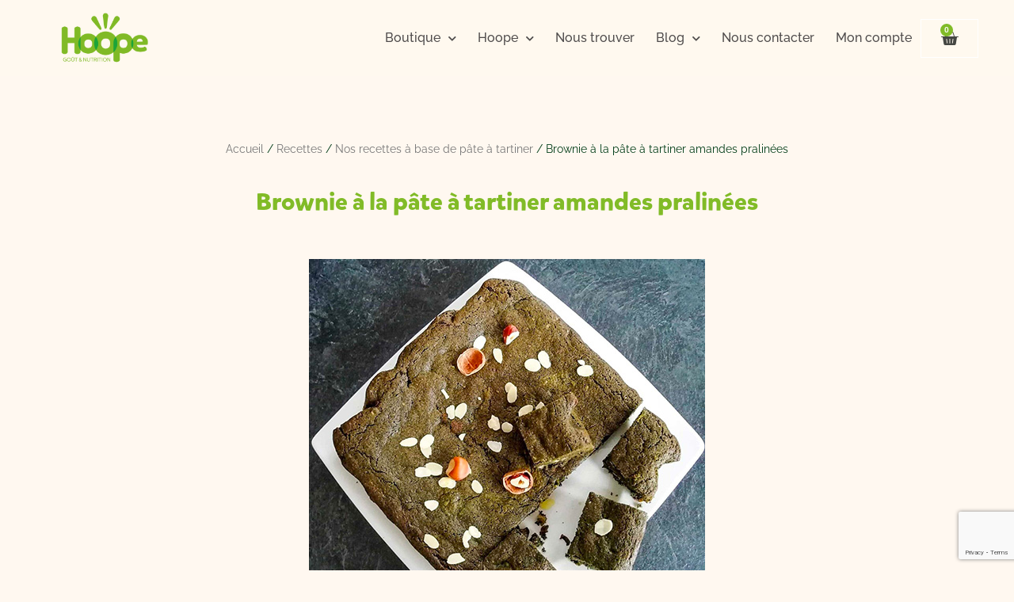

--- FILE ---
content_type: text/html; charset=utf-8
request_url: https://www.google.com/recaptcha/api2/anchor?ar=1&k=6Le3-DklAAAAACWvxAss5swGic7SDFndXCvxKvQH&co=aHR0cHM6Ly9ob29wZS5mcjo0NDM.&hl=en&v=N67nZn4AqZkNcbeMu4prBgzg&size=invisible&anchor-ms=20000&execute-ms=30000&cb=13hcy5gzdr2d
body_size: 48592
content:
<!DOCTYPE HTML><html dir="ltr" lang="en"><head><meta http-equiv="Content-Type" content="text/html; charset=UTF-8">
<meta http-equiv="X-UA-Compatible" content="IE=edge">
<title>reCAPTCHA</title>
<style type="text/css">
/* cyrillic-ext */
@font-face {
  font-family: 'Roboto';
  font-style: normal;
  font-weight: 400;
  font-stretch: 100%;
  src: url(//fonts.gstatic.com/s/roboto/v48/KFO7CnqEu92Fr1ME7kSn66aGLdTylUAMa3GUBHMdazTgWw.woff2) format('woff2');
  unicode-range: U+0460-052F, U+1C80-1C8A, U+20B4, U+2DE0-2DFF, U+A640-A69F, U+FE2E-FE2F;
}
/* cyrillic */
@font-face {
  font-family: 'Roboto';
  font-style: normal;
  font-weight: 400;
  font-stretch: 100%;
  src: url(//fonts.gstatic.com/s/roboto/v48/KFO7CnqEu92Fr1ME7kSn66aGLdTylUAMa3iUBHMdazTgWw.woff2) format('woff2');
  unicode-range: U+0301, U+0400-045F, U+0490-0491, U+04B0-04B1, U+2116;
}
/* greek-ext */
@font-face {
  font-family: 'Roboto';
  font-style: normal;
  font-weight: 400;
  font-stretch: 100%;
  src: url(//fonts.gstatic.com/s/roboto/v48/KFO7CnqEu92Fr1ME7kSn66aGLdTylUAMa3CUBHMdazTgWw.woff2) format('woff2');
  unicode-range: U+1F00-1FFF;
}
/* greek */
@font-face {
  font-family: 'Roboto';
  font-style: normal;
  font-weight: 400;
  font-stretch: 100%;
  src: url(//fonts.gstatic.com/s/roboto/v48/KFO7CnqEu92Fr1ME7kSn66aGLdTylUAMa3-UBHMdazTgWw.woff2) format('woff2');
  unicode-range: U+0370-0377, U+037A-037F, U+0384-038A, U+038C, U+038E-03A1, U+03A3-03FF;
}
/* math */
@font-face {
  font-family: 'Roboto';
  font-style: normal;
  font-weight: 400;
  font-stretch: 100%;
  src: url(//fonts.gstatic.com/s/roboto/v48/KFO7CnqEu92Fr1ME7kSn66aGLdTylUAMawCUBHMdazTgWw.woff2) format('woff2');
  unicode-range: U+0302-0303, U+0305, U+0307-0308, U+0310, U+0312, U+0315, U+031A, U+0326-0327, U+032C, U+032F-0330, U+0332-0333, U+0338, U+033A, U+0346, U+034D, U+0391-03A1, U+03A3-03A9, U+03B1-03C9, U+03D1, U+03D5-03D6, U+03F0-03F1, U+03F4-03F5, U+2016-2017, U+2034-2038, U+203C, U+2040, U+2043, U+2047, U+2050, U+2057, U+205F, U+2070-2071, U+2074-208E, U+2090-209C, U+20D0-20DC, U+20E1, U+20E5-20EF, U+2100-2112, U+2114-2115, U+2117-2121, U+2123-214F, U+2190, U+2192, U+2194-21AE, U+21B0-21E5, U+21F1-21F2, U+21F4-2211, U+2213-2214, U+2216-22FF, U+2308-230B, U+2310, U+2319, U+231C-2321, U+2336-237A, U+237C, U+2395, U+239B-23B7, U+23D0, U+23DC-23E1, U+2474-2475, U+25AF, U+25B3, U+25B7, U+25BD, U+25C1, U+25CA, U+25CC, U+25FB, U+266D-266F, U+27C0-27FF, U+2900-2AFF, U+2B0E-2B11, U+2B30-2B4C, U+2BFE, U+3030, U+FF5B, U+FF5D, U+1D400-1D7FF, U+1EE00-1EEFF;
}
/* symbols */
@font-face {
  font-family: 'Roboto';
  font-style: normal;
  font-weight: 400;
  font-stretch: 100%;
  src: url(//fonts.gstatic.com/s/roboto/v48/KFO7CnqEu92Fr1ME7kSn66aGLdTylUAMaxKUBHMdazTgWw.woff2) format('woff2');
  unicode-range: U+0001-000C, U+000E-001F, U+007F-009F, U+20DD-20E0, U+20E2-20E4, U+2150-218F, U+2190, U+2192, U+2194-2199, U+21AF, U+21E6-21F0, U+21F3, U+2218-2219, U+2299, U+22C4-22C6, U+2300-243F, U+2440-244A, U+2460-24FF, U+25A0-27BF, U+2800-28FF, U+2921-2922, U+2981, U+29BF, U+29EB, U+2B00-2BFF, U+4DC0-4DFF, U+FFF9-FFFB, U+10140-1018E, U+10190-1019C, U+101A0, U+101D0-101FD, U+102E0-102FB, U+10E60-10E7E, U+1D2C0-1D2D3, U+1D2E0-1D37F, U+1F000-1F0FF, U+1F100-1F1AD, U+1F1E6-1F1FF, U+1F30D-1F30F, U+1F315, U+1F31C, U+1F31E, U+1F320-1F32C, U+1F336, U+1F378, U+1F37D, U+1F382, U+1F393-1F39F, U+1F3A7-1F3A8, U+1F3AC-1F3AF, U+1F3C2, U+1F3C4-1F3C6, U+1F3CA-1F3CE, U+1F3D4-1F3E0, U+1F3ED, U+1F3F1-1F3F3, U+1F3F5-1F3F7, U+1F408, U+1F415, U+1F41F, U+1F426, U+1F43F, U+1F441-1F442, U+1F444, U+1F446-1F449, U+1F44C-1F44E, U+1F453, U+1F46A, U+1F47D, U+1F4A3, U+1F4B0, U+1F4B3, U+1F4B9, U+1F4BB, U+1F4BF, U+1F4C8-1F4CB, U+1F4D6, U+1F4DA, U+1F4DF, U+1F4E3-1F4E6, U+1F4EA-1F4ED, U+1F4F7, U+1F4F9-1F4FB, U+1F4FD-1F4FE, U+1F503, U+1F507-1F50B, U+1F50D, U+1F512-1F513, U+1F53E-1F54A, U+1F54F-1F5FA, U+1F610, U+1F650-1F67F, U+1F687, U+1F68D, U+1F691, U+1F694, U+1F698, U+1F6AD, U+1F6B2, U+1F6B9-1F6BA, U+1F6BC, U+1F6C6-1F6CF, U+1F6D3-1F6D7, U+1F6E0-1F6EA, U+1F6F0-1F6F3, U+1F6F7-1F6FC, U+1F700-1F7FF, U+1F800-1F80B, U+1F810-1F847, U+1F850-1F859, U+1F860-1F887, U+1F890-1F8AD, U+1F8B0-1F8BB, U+1F8C0-1F8C1, U+1F900-1F90B, U+1F93B, U+1F946, U+1F984, U+1F996, U+1F9E9, U+1FA00-1FA6F, U+1FA70-1FA7C, U+1FA80-1FA89, U+1FA8F-1FAC6, U+1FACE-1FADC, U+1FADF-1FAE9, U+1FAF0-1FAF8, U+1FB00-1FBFF;
}
/* vietnamese */
@font-face {
  font-family: 'Roboto';
  font-style: normal;
  font-weight: 400;
  font-stretch: 100%;
  src: url(//fonts.gstatic.com/s/roboto/v48/KFO7CnqEu92Fr1ME7kSn66aGLdTylUAMa3OUBHMdazTgWw.woff2) format('woff2');
  unicode-range: U+0102-0103, U+0110-0111, U+0128-0129, U+0168-0169, U+01A0-01A1, U+01AF-01B0, U+0300-0301, U+0303-0304, U+0308-0309, U+0323, U+0329, U+1EA0-1EF9, U+20AB;
}
/* latin-ext */
@font-face {
  font-family: 'Roboto';
  font-style: normal;
  font-weight: 400;
  font-stretch: 100%;
  src: url(//fonts.gstatic.com/s/roboto/v48/KFO7CnqEu92Fr1ME7kSn66aGLdTylUAMa3KUBHMdazTgWw.woff2) format('woff2');
  unicode-range: U+0100-02BA, U+02BD-02C5, U+02C7-02CC, U+02CE-02D7, U+02DD-02FF, U+0304, U+0308, U+0329, U+1D00-1DBF, U+1E00-1E9F, U+1EF2-1EFF, U+2020, U+20A0-20AB, U+20AD-20C0, U+2113, U+2C60-2C7F, U+A720-A7FF;
}
/* latin */
@font-face {
  font-family: 'Roboto';
  font-style: normal;
  font-weight: 400;
  font-stretch: 100%;
  src: url(//fonts.gstatic.com/s/roboto/v48/KFO7CnqEu92Fr1ME7kSn66aGLdTylUAMa3yUBHMdazQ.woff2) format('woff2');
  unicode-range: U+0000-00FF, U+0131, U+0152-0153, U+02BB-02BC, U+02C6, U+02DA, U+02DC, U+0304, U+0308, U+0329, U+2000-206F, U+20AC, U+2122, U+2191, U+2193, U+2212, U+2215, U+FEFF, U+FFFD;
}
/* cyrillic-ext */
@font-face {
  font-family: 'Roboto';
  font-style: normal;
  font-weight: 500;
  font-stretch: 100%;
  src: url(//fonts.gstatic.com/s/roboto/v48/KFO7CnqEu92Fr1ME7kSn66aGLdTylUAMa3GUBHMdazTgWw.woff2) format('woff2');
  unicode-range: U+0460-052F, U+1C80-1C8A, U+20B4, U+2DE0-2DFF, U+A640-A69F, U+FE2E-FE2F;
}
/* cyrillic */
@font-face {
  font-family: 'Roboto';
  font-style: normal;
  font-weight: 500;
  font-stretch: 100%;
  src: url(//fonts.gstatic.com/s/roboto/v48/KFO7CnqEu92Fr1ME7kSn66aGLdTylUAMa3iUBHMdazTgWw.woff2) format('woff2');
  unicode-range: U+0301, U+0400-045F, U+0490-0491, U+04B0-04B1, U+2116;
}
/* greek-ext */
@font-face {
  font-family: 'Roboto';
  font-style: normal;
  font-weight: 500;
  font-stretch: 100%;
  src: url(//fonts.gstatic.com/s/roboto/v48/KFO7CnqEu92Fr1ME7kSn66aGLdTylUAMa3CUBHMdazTgWw.woff2) format('woff2');
  unicode-range: U+1F00-1FFF;
}
/* greek */
@font-face {
  font-family: 'Roboto';
  font-style: normal;
  font-weight: 500;
  font-stretch: 100%;
  src: url(//fonts.gstatic.com/s/roboto/v48/KFO7CnqEu92Fr1ME7kSn66aGLdTylUAMa3-UBHMdazTgWw.woff2) format('woff2');
  unicode-range: U+0370-0377, U+037A-037F, U+0384-038A, U+038C, U+038E-03A1, U+03A3-03FF;
}
/* math */
@font-face {
  font-family: 'Roboto';
  font-style: normal;
  font-weight: 500;
  font-stretch: 100%;
  src: url(//fonts.gstatic.com/s/roboto/v48/KFO7CnqEu92Fr1ME7kSn66aGLdTylUAMawCUBHMdazTgWw.woff2) format('woff2');
  unicode-range: U+0302-0303, U+0305, U+0307-0308, U+0310, U+0312, U+0315, U+031A, U+0326-0327, U+032C, U+032F-0330, U+0332-0333, U+0338, U+033A, U+0346, U+034D, U+0391-03A1, U+03A3-03A9, U+03B1-03C9, U+03D1, U+03D5-03D6, U+03F0-03F1, U+03F4-03F5, U+2016-2017, U+2034-2038, U+203C, U+2040, U+2043, U+2047, U+2050, U+2057, U+205F, U+2070-2071, U+2074-208E, U+2090-209C, U+20D0-20DC, U+20E1, U+20E5-20EF, U+2100-2112, U+2114-2115, U+2117-2121, U+2123-214F, U+2190, U+2192, U+2194-21AE, U+21B0-21E5, U+21F1-21F2, U+21F4-2211, U+2213-2214, U+2216-22FF, U+2308-230B, U+2310, U+2319, U+231C-2321, U+2336-237A, U+237C, U+2395, U+239B-23B7, U+23D0, U+23DC-23E1, U+2474-2475, U+25AF, U+25B3, U+25B7, U+25BD, U+25C1, U+25CA, U+25CC, U+25FB, U+266D-266F, U+27C0-27FF, U+2900-2AFF, U+2B0E-2B11, U+2B30-2B4C, U+2BFE, U+3030, U+FF5B, U+FF5D, U+1D400-1D7FF, U+1EE00-1EEFF;
}
/* symbols */
@font-face {
  font-family: 'Roboto';
  font-style: normal;
  font-weight: 500;
  font-stretch: 100%;
  src: url(//fonts.gstatic.com/s/roboto/v48/KFO7CnqEu92Fr1ME7kSn66aGLdTylUAMaxKUBHMdazTgWw.woff2) format('woff2');
  unicode-range: U+0001-000C, U+000E-001F, U+007F-009F, U+20DD-20E0, U+20E2-20E4, U+2150-218F, U+2190, U+2192, U+2194-2199, U+21AF, U+21E6-21F0, U+21F3, U+2218-2219, U+2299, U+22C4-22C6, U+2300-243F, U+2440-244A, U+2460-24FF, U+25A0-27BF, U+2800-28FF, U+2921-2922, U+2981, U+29BF, U+29EB, U+2B00-2BFF, U+4DC0-4DFF, U+FFF9-FFFB, U+10140-1018E, U+10190-1019C, U+101A0, U+101D0-101FD, U+102E0-102FB, U+10E60-10E7E, U+1D2C0-1D2D3, U+1D2E0-1D37F, U+1F000-1F0FF, U+1F100-1F1AD, U+1F1E6-1F1FF, U+1F30D-1F30F, U+1F315, U+1F31C, U+1F31E, U+1F320-1F32C, U+1F336, U+1F378, U+1F37D, U+1F382, U+1F393-1F39F, U+1F3A7-1F3A8, U+1F3AC-1F3AF, U+1F3C2, U+1F3C4-1F3C6, U+1F3CA-1F3CE, U+1F3D4-1F3E0, U+1F3ED, U+1F3F1-1F3F3, U+1F3F5-1F3F7, U+1F408, U+1F415, U+1F41F, U+1F426, U+1F43F, U+1F441-1F442, U+1F444, U+1F446-1F449, U+1F44C-1F44E, U+1F453, U+1F46A, U+1F47D, U+1F4A3, U+1F4B0, U+1F4B3, U+1F4B9, U+1F4BB, U+1F4BF, U+1F4C8-1F4CB, U+1F4D6, U+1F4DA, U+1F4DF, U+1F4E3-1F4E6, U+1F4EA-1F4ED, U+1F4F7, U+1F4F9-1F4FB, U+1F4FD-1F4FE, U+1F503, U+1F507-1F50B, U+1F50D, U+1F512-1F513, U+1F53E-1F54A, U+1F54F-1F5FA, U+1F610, U+1F650-1F67F, U+1F687, U+1F68D, U+1F691, U+1F694, U+1F698, U+1F6AD, U+1F6B2, U+1F6B9-1F6BA, U+1F6BC, U+1F6C6-1F6CF, U+1F6D3-1F6D7, U+1F6E0-1F6EA, U+1F6F0-1F6F3, U+1F6F7-1F6FC, U+1F700-1F7FF, U+1F800-1F80B, U+1F810-1F847, U+1F850-1F859, U+1F860-1F887, U+1F890-1F8AD, U+1F8B0-1F8BB, U+1F8C0-1F8C1, U+1F900-1F90B, U+1F93B, U+1F946, U+1F984, U+1F996, U+1F9E9, U+1FA00-1FA6F, U+1FA70-1FA7C, U+1FA80-1FA89, U+1FA8F-1FAC6, U+1FACE-1FADC, U+1FADF-1FAE9, U+1FAF0-1FAF8, U+1FB00-1FBFF;
}
/* vietnamese */
@font-face {
  font-family: 'Roboto';
  font-style: normal;
  font-weight: 500;
  font-stretch: 100%;
  src: url(//fonts.gstatic.com/s/roboto/v48/KFO7CnqEu92Fr1ME7kSn66aGLdTylUAMa3OUBHMdazTgWw.woff2) format('woff2');
  unicode-range: U+0102-0103, U+0110-0111, U+0128-0129, U+0168-0169, U+01A0-01A1, U+01AF-01B0, U+0300-0301, U+0303-0304, U+0308-0309, U+0323, U+0329, U+1EA0-1EF9, U+20AB;
}
/* latin-ext */
@font-face {
  font-family: 'Roboto';
  font-style: normal;
  font-weight: 500;
  font-stretch: 100%;
  src: url(//fonts.gstatic.com/s/roboto/v48/KFO7CnqEu92Fr1ME7kSn66aGLdTylUAMa3KUBHMdazTgWw.woff2) format('woff2');
  unicode-range: U+0100-02BA, U+02BD-02C5, U+02C7-02CC, U+02CE-02D7, U+02DD-02FF, U+0304, U+0308, U+0329, U+1D00-1DBF, U+1E00-1E9F, U+1EF2-1EFF, U+2020, U+20A0-20AB, U+20AD-20C0, U+2113, U+2C60-2C7F, U+A720-A7FF;
}
/* latin */
@font-face {
  font-family: 'Roboto';
  font-style: normal;
  font-weight: 500;
  font-stretch: 100%;
  src: url(//fonts.gstatic.com/s/roboto/v48/KFO7CnqEu92Fr1ME7kSn66aGLdTylUAMa3yUBHMdazQ.woff2) format('woff2');
  unicode-range: U+0000-00FF, U+0131, U+0152-0153, U+02BB-02BC, U+02C6, U+02DA, U+02DC, U+0304, U+0308, U+0329, U+2000-206F, U+20AC, U+2122, U+2191, U+2193, U+2212, U+2215, U+FEFF, U+FFFD;
}
/* cyrillic-ext */
@font-face {
  font-family: 'Roboto';
  font-style: normal;
  font-weight: 900;
  font-stretch: 100%;
  src: url(//fonts.gstatic.com/s/roboto/v48/KFO7CnqEu92Fr1ME7kSn66aGLdTylUAMa3GUBHMdazTgWw.woff2) format('woff2');
  unicode-range: U+0460-052F, U+1C80-1C8A, U+20B4, U+2DE0-2DFF, U+A640-A69F, U+FE2E-FE2F;
}
/* cyrillic */
@font-face {
  font-family: 'Roboto';
  font-style: normal;
  font-weight: 900;
  font-stretch: 100%;
  src: url(//fonts.gstatic.com/s/roboto/v48/KFO7CnqEu92Fr1ME7kSn66aGLdTylUAMa3iUBHMdazTgWw.woff2) format('woff2');
  unicode-range: U+0301, U+0400-045F, U+0490-0491, U+04B0-04B1, U+2116;
}
/* greek-ext */
@font-face {
  font-family: 'Roboto';
  font-style: normal;
  font-weight: 900;
  font-stretch: 100%;
  src: url(//fonts.gstatic.com/s/roboto/v48/KFO7CnqEu92Fr1ME7kSn66aGLdTylUAMa3CUBHMdazTgWw.woff2) format('woff2');
  unicode-range: U+1F00-1FFF;
}
/* greek */
@font-face {
  font-family: 'Roboto';
  font-style: normal;
  font-weight: 900;
  font-stretch: 100%;
  src: url(//fonts.gstatic.com/s/roboto/v48/KFO7CnqEu92Fr1ME7kSn66aGLdTylUAMa3-UBHMdazTgWw.woff2) format('woff2');
  unicode-range: U+0370-0377, U+037A-037F, U+0384-038A, U+038C, U+038E-03A1, U+03A3-03FF;
}
/* math */
@font-face {
  font-family: 'Roboto';
  font-style: normal;
  font-weight: 900;
  font-stretch: 100%;
  src: url(//fonts.gstatic.com/s/roboto/v48/KFO7CnqEu92Fr1ME7kSn66aGLdTylUAMawCUBHMdazTgWw.woff2) format('woff2');
  unicode-range: U+0302-0303, U+0305, U+0307-0308, U+0310, U+0312, U+0315, U+031A, U+0326-0327, U+032C, U+032F-0330, U+0332-0333, U+0338, U+033A, U+0346, U+034D, U+0391-03A1, U+03A3-03A9, U+03B1-03C9, U+03D1, U+03D5-03D6, U+03F0-03F1, U+03F4-03F5, U+2016-2017, U+2034-2038, U+203C, U+2040, U+2043, U+2047, U+2050, U+2057, U+205F, U+2070-2071, U+2074-208E, U+2090-209C, U+20D0-20DC, U+20E1, U+20E5-20EF, U+2100-2112, U+2114-2115, U+2117-2121, U+2123-214F, U+2190, U+2192, U+2194-21AE, U+21B0-21E5, U+21F1-21F2, U+21F4-2211, U+2213-2214, U+2216-22FF, U+2308-230B, U+2310, U+2319, U+231C-2321, U+2336-237A, U+237C, U+2395, U+239B-23B7, U+23D0, U+23DC-23E1, U+2474-2475, U+25AF, U+25B3, U+25B7, U+25BD, U+25C1, U+25CA, U+25CC, U+25FB, U+266D-266F, U+27C0-27FF, U+2900-2AFF, U+2B0E-2B11, U+2B30-2B4C, U+2BFE, U+3030, U+FF5B, U+FF5D, U+1D400-1D7FF, U+1EE00-1EEFF;
}
/* symbols */
@font-face {
  font-family: 'Roboto';
  font-style: normal;
  font-weight: 900;
  font-stretch: 100%;
  src: url(//fonts.gstatic.com/s/roboto/v48/KFO7CnqEu92Fr1ME7kSn66aGLdTylUAMaxKUBHMdazTgWw.woff2) format('woff2');
  unicode-range: U+0001-000C, U+000E-001F, U+007F-009F, U+20DD-20E0, U+20E2-20E4, U+2150-218F, U+2190, U+2192, U+2194-2199, U+21AF, U+21E6-21F0, U+21F3, U+2218-2219, U+2299, U+22C4-22C6, U+2300-243F, U+2440-244A, U+2460-24FF, U+25A0-27BF, U+2800-28FF, U+2921-2922, U+2981, U+29BF, U+29EB, U+2B00-2BFF, U+4DC0-4DFF, U+FFF9-FFFB, U+10140-1018E, U+10190-1019C, U+101A0, U+101D0-101FD, U+102E0-102FB, U+10E60-10E7E, U+1D2C0-1D2D3, U+1D2E0-1D37F, U+1F000-1F0FF, U+1F100-1F1AD, U+1F1E6-1F1FF, U+1F30D-1F30F, U+1F315, U+1F31C, U+1F31E, U+1F320-1F32C, U+1F336, U+1F378, U+1F37D, U+1F382, U+1F393-1F39F, U+1F3A7-1F3A8, U+1F3AC-1F3AF, U+1F3C2, U+1F3C4-1F3C6, U+1F3CA-1F3CE, U+1F3D4-1F3E0, U+1F3ED, U+1F3F1-1F3F3, U+1F3F5-1F3F7, U+1F408, U+1F415, U+1F41F, U+1F426, U+1F43F, U+1F441-1F442, U+1F444, U+1F446-1F449, U+1F44C-1F44E, U+1F453, U+1F46A, U+1F47D, U+1F4A3, U+1F4B0, U+1F4B3, U+1F4B9, U+1F4BB, U+1F4BF, U+1F4C8-1F4CB, U+1F4D6, U+1F4DA, U+1F4DF, U+1F4E3-1F4E6, U+1F4EA-1F4ED, U+1F4F7, U+1F4F9-1F4FB, U+1F4FD-1F4FE, U+1F503, U+1F507-1F50B, U+1F50D, U+1F512-1F513, U+1F53E-1F54A, U+1F54F-1F5FA, U+1F610, U+1F650-1F67F, U+1F687, U+1F68D, U+1F691, U+1F694, U+1F698, U+1F6AD, U+1F6B2, U+1F6B9-1F6BA, U+1F6BC, U+1F6C6-1F6CF, U+1F6D3-1F6D7, U+1F6E0-1F6EA, U+1F6F0-1F6F3, U+1F6F7-1F6FC, U+1F700-1F7FF, U+1F800-1F80B, U+1F810-1F847, U+1F850-1F859, U+1F860-1F887, U+1F890-1F8AD, U+1F8B0-1F8BB, U+1F8C0-1F8C1, U+1F900-1F90B, U+1F93B, U+1F946, U+1F984, U+1F996, U+1F9E9, U+1FA00-1FA6F, U+1FA70-1FA7C, U+1FA80-1FA89, U+1FA8F-1FAC6, U+1FACE-1FADC, U+1FADF-1FAE9, U+1FAF0-1FAF8, U+1FB00-1FBFF;
}
/* vietnamese */
@font-face {
  font-family: 'Roboto';
  font-style: normal;
  font-weight: 900;
  font-stretch: 100%;
  src: url(//fonts.gstatic.com/s/roboto/v48/KFO7CnqEu92Fr1ME7kSn66aGLdTylUAMa3OUBHMdazTgWw.woff2) format('woff2');
  unicode-range: U+0102-0103, U+0110-0111, U+0128-0129, U+0168-0169, U+01A0-01A1, U+01AF-01B0, U+0300-0301, U+0303-0304, U+0308-0309, U+0323, U+0329, U+1EA0-1EF9, U+20AB;
}
/* latin-ext */
@font-face {
  font-family: 'Roboto';
  font-style: normal;
  font-weight: 900;
  font-stretch: 100%;
  src: url(//fonts.gstatic.com/s/roboto/v48/KFO7CnqEu92Fr1ME7kSn66aGLdTylUAMa3KUBHMdazTgWw.woff2) format('woff2');
  unicode-range: U+0100-02BA, U+02BD-02C5, U+02C7-02CC, U+02CE-02D7, U+02DD-02FF, U+0304, U+0308, U+0329, U+1D00-1DBF, U+1E00-1E9F, U+1EF2-1EFF, U+2020, U+20A0-20AB, U+20AD-20C0, U+2113, U+2C60-2C7F, U+A720-A7FF;
}
/* latin */
@font-face {
  font-family: 'Roboto';
  font-style: normal;
  font-weight: 900;
  font-stretch: 100%;
  src: url(//fonts.gstatic.com/s/roboto/v48/KFO7CnqEu92Fr1ME7kSn66aGLdTylUAMa3yUBHMdazQ.woff2) format('woff2');
  unicode-range: U+0000-00FF, U+0131, U+0152-0153, U+02BB-02BC, U+02C6, U+02DA, U+02DC, U+0304, U+0308, U+0329, U+2000-206F, U+20AC, U+2122, U+2191, U+2193, U+2212, U+2215, U+FEFF, U+FFFD;
}

</style>
<link rel="stylesheet" type="text/css" href="https://www.gstatic.com/recaptcha/releases/N67nZn4AqZkNcbeMu4prBgzg/styles__ltr.css">
<script nonce="s_PSj3aHxDW6ojdBI3oESg" type="text/javascript">window['__recaptcha_api'] = 'https://www.google.com/recaptcha/api2/';</script>
<script type="text/javascript" src="https://www.gstatic.com/recaptcha/releases/N67nZn4AqZkNcbeMu4prBgzg/recaptcha__en.js" nonce="s_PSj3aHxDW6ojdBI3oESg">
      
    </script></head>
<body><div id="rc-anchor-alert" class="rc-anchor-alert"></div>
<input type="hidden" id="recaptcha-token" value="[base64]">
<script type="text/javascript" nonce="s_PSj3aHxDW6ojdBI3oESg">
      recaptcha.anchor.Main.init("[\x22ainput\x22,[\x22bgdata\x22,\x22\x22,\[base64]/[base64]/[base64]/bmV3IHJbeF0oY1swXSk6RT09Mj9uZXcgclt4XShjWzBdLGNbMV0pOkU9PTM/bmV3IHJbeF0oY1swXSxjWzFdLGNbMl0pOkU9PTQ/[base64]/[base64]/[base64]/[base64]/[base64]/[base64]/[base64]/[base64]\x22,\[base64]\\u003d\x22,\x22HyrCmWlqeMK0fMOsLijCvMOEw7dTD1jDilomSMKjw7HDisKlNcO4N8OpCcKuw6XChE/DoBzDm8KuaMKpwqxCwoPDkSxmbUDDnj/CoF5cbkttwrrDvkLCrMOXLyfCkMKDWsKFXMKpRXvChcKrwpDDqcKmNBbClGzDun8Kw43CnsKNw4LClMKzwohsTT7CvcKiwrhDDcOSw6/Dsx3DvsOowpbDn1Z+csO8wpEzPMKMwpDCvkt3CF/Dh3Igw7fDocKtw4wPfCLCigFdw7nCo30iDF7DtkVDU8Oiwod1EcOWUyptw5vCjMKSw6PDjcOWw4PDvXzDmsOlwqjCnGzDgcOhw6PCo8K7w7FWKSnDmMKAw4/[base64]/DunvCnMKewq7ClhQUwq5tCcKSPcKkCMKWJMOtQzvDv8O9wpY0CwDDswlvw5nCkCRww41baFx0w64jw6R8w67CkMKkSMK0WDojw6o1GsKewp7ClsOrQXjCukEQw6Yzw7LDhcOfEH/Dn8O8fmXDvsK2wrLCjcOzw6DCvcK8aMOUJmrDkcKNAcKMwp4mSDjDrcOwwpsaeMKpwonDozIXSsODUMKgwrHCl8KvDy/ClMK0AsKqw5XDuhTCkCjDi8OOHT4YwrvDuMOrZj0bw4lRwrEpN8OuwrJGC8KlwoPDoznClxAzEsKEw7/CoxpJw7/Crhtfw5NFw5MIw7YtEEzDjxXCvUTDhcOHQ8O3D8Kyw7nCr8KxwrEUwpnDscK2KcOtw5hRw71SUTsuGAQ0wpLCqcKcDAzDhcKYWcKVCcKcC3rCucOxwpLDilQsex7DnsKKUcOawo04TBDDgVpvwpPDqSjColzDmMOKQcOzXELDlRjCqQ3DhcO+w4jCscOHwqTDgDk5wq/DrsKFLsO0w59JU8KKWMKrw60XEMKNwqluU8Kcw73Cog0UKibCv8O2YAhTw7NZw6bCl8KhM8KpwpJHw6LCnsOeF3cgCcKHC8OYwr/CqVLCqsKgw7TCssOAKsOGwozDq8K3CifCqMKqFcODwrEDFx0kCMOPw5xaHcOuwoPCmy7Dl8KeTxrDinzDmsKSEcKyw4HDssKyw4U7w5sbw6Miw7YRwpXDtm1Ww7/Dj8OxcWtew4Yvwo1Bw7cpw4MwBcK6wrbCgiEHM8KnG8O4w7DDpcKUPyDCjXfCmcOvMMK5VGDCp8OvwrTDvMO2UnjDhmo8wpY3w6HCvF1+wrw8XzHChMOdJMOJwpjCvwwbwpAVEwzCoBDCliYpHsKjCDDDnAXDun/DjcO+fcKDSWrDvMOmIhQuWsKHSX7CqMOXasK6RsOuwodtRCbCk8KgLsOCNcORw7TDicKwwrPDnFbCs2A2B8OrTU3Dm8KqwpNVwq3Cj8K1wo/CgSI5w5w2wq7CoG/DhCVXF3gdK8O7w4jDu8OWK8KpQMOSZMOedhJcAjRrH8KFwr5ddBDDncKWwo7CgFcOw4XClXNpBMKsXRzDksKDw5fDgMOlSB5VJ8K4RU3CnzUZw6nCs8KoLcO2w7zDoTXCigrDkTLDs13CjcOQw5bDk8Kbw6kwwo7Dh3/DucOkPT4ow6cewrPDl8OCwpjCqsOxwqFdwp/DlcKPCU/Ch3nCtVQkJ8OFasOsLXxUGCDDrnUhw5EIwqrDkmYuwrUMw4Y5NULDhsKZwrPDr8O4U8OOOsO8S3LDnXrCs0/ChcKhD3HDhMKHDCJDwq3Ci1zCo8KdwoPDrhnCpBkOwrJ1S8OcKn8FwqZyFSjCpMKDw6R/w7gyfDPDmUdiwrQIwpLDsE/[base64]/Ct8KEcUDCgU1JNsOYwp7Chy3CpsKnw4JyBxXCssOkw5nDqF4ewqXDkQHCgsK7w5TCvmLCh1LDnMKLwox1BcOfQ8KvwqRpGg3CoW91SMKpw65wwrzDqyTCjx3DrsOSwp/CinPCqcKgw6LDp8KkZUNgBcKrwpXCs8OHam7DtGbCkcKvdULCs8KHcMOswpHDvl3DuMOQw5bCkSdSw6Ytw5fCoMOowpfCq0NoUh/[base64]/ChmkBWmHDgMO9BMKXw6NKcE3DmiE6WMOhw7DCisK4w5nCgcKxwpjCg8OFAxPCusKgU8KywoTCmDB5I8Omw4rCpcKdwq3CnW/CqcOjTzBMUMKbHcKee31fbsK/[base64]/[base64]/DxdCwqFZCyE+w4PDpD9Mw6R/w7gLB8Kec2Zkwq9MNsOKw68SDMK3woLDkcKGwpAIw7zClsORSMKww4zDocOAH8OtU8K2w7AVwoDDoRFbCFTDkBILEDfDlMKcwpnDp8OZwobCuMOpwp/Col1Ow7LDn8KHw5fDmxNmHcOQWBwoUWbDmTLDoRrCnMO3SsKmfhcDU8Kcw7laCsKEacK0w60WX8K6w4HDs8K/woF9G1IGIWsCwq3CkRc6DMKuRH/DscOnbFDDsQ/ClMKww7siw5zDqsOlwrFecMKFw78Pwr3CkWHCpMO1wrIUX8OpSDDDpcKSZi1IwqlLYHHDpsKGw67DjsOww7YeeMKIPCU3w4Euwq8uw7LCknkZEcOBw5XDt8K6wr7DhsKlwqnCsVwZwqbCisKCw5FkJsOmwpBdw6/CsWPCncK8w5HCiGkgwqxYwqvCuFPCvsKcw749JcKmwr3Dp8OQTCDChxNjwpbCpVdxXsOswr9BTmfDsMK/[base64]/BMKKf8OnUwF1IsOdwr1ew6hUIGTCiXc1wr/[base64]/wqp/[base64]/DqWVTdzNMw49SHsK3w4N3woVKwrzDnsKkNsOGATnCn3rDgWHCm8O5eFshw5HCt8OTelrDlmEywozCrsKqw6DDoHs6wpgcXWjCn8O6w4R/woNEwpdnwo3CgirDq8OjeD/Dri8lMgvDo8Ouw5zCrcKBcnV7w4HDrcO0wrVzw48TwpJkOz/[base64]/CoU1lw6piw73DsnjCg0nDmWzCrHRYXcOsI8KlIMOlWn3DrcOwwrdbw57CicOcwojCt8Orwq3ChcKvwpzDvMO1w6IPYw1XWGLDvcKyHGYrw58cw4QEwqXCsynCu8O9GnXCgAzCo2/[base64]/[base64]/CqsKNAMKgw7oyDMKewppzRiPDnjHDp8OSVsOcQMOrwp/DszMsWsOQccO9wqBTw5pZw4FTw4UmAMOEY0TCsHRNw65HFFZsKmDDl8KswrI1NsOYw4LDi8O3w4ZxBDV9GsOOw6Juw7NwDSBZbW7ChcKmMVTDt8K1w7FYLTLDkcKmwo/[base64]/VsKLXMK+BSVkwoRhw49Hw4IZw7VFwpI3wrbDicORC8O4ZsKFwopNQcO+UcKRwq8iwq7Cp8KLwoXDjWDDqsO+ayoFLcKywrfDqcKCLsOCwoLDjEImw7pTwrBmwqnColnDjMOIdMOWa8K/acObWMOuPcODw5TCklnDkcKVw6fCmkfCs0fCv2/CiwvDpsOGwpJyEcO4bcK2CMK6w6FLw4towp02w6Zow70BwoEXGX1YB8Kcwr5Mw5bClwUgBHQCw6rDuxwgw6oZw5w7wpPCrsOhw7zCvzJnw6ExOMKdF8KlRMOocMKyan7CjhVnVwBLwoTCksOhZcOUAhrDkMKmYcOcw7RSwr/CiirCisOrwobDqTbDu8Krw6fDi0XDsnXChMO0w6XDmMK6Y8OlScK1wqNoZ8KUwqlUwrPCqcO4csKSwrXDiG0sw7/[base64]/[base64]/[base64]/[base64]/DgsOvQibCnQ/CiX5/XcOhw7tJwqvDvMKrwop/wr0Mw6YISG4nEzgsCAbDrcOlM8KIBXACVsKnwpNgQcObwr9OUcKCOiQRwqtLLsOGwpLCl8KvTAt/[base64]/[base64]/[base64]/CrxsdD0URFcOtw43CgsOxwoVpEV8tw68ffhTDiV83TlU3w6F5w48uLMKpYMKKIX/[base64]/[base64]/[base64]/Cl0TCjsK7w6tgwpskw755KkzCk8O+Kyohw4nDuMKYwrd1wo/DusONwopBKFl7woUQw7LDtMKkaMOnw7JUK8KTwrlSP8OAwphBazPDh17CtQjDhcKJd8O8wqPDoSJowpQnw6kpw4xxw69swodWw6Aqw6/CshrCk2XCvxLCuAdBw5FzGsKSwpRNOyBYHzIaw6hjwrE/[base64]/DsCLCrsOlOmdFwrldw6vDp8O7wrfDs0XCuMKiwrbDl8O/exrCsCzDpcKwGcKfaMOqdsKGZ8KRw4bCqcOCwoIecBrCgmHCjMKeVcOTw7rDo8OZPVl+AsK5w78fUDUEwoZAIRPChsOGGsKiwoMYW8Kbw6Unw7nDmcKUwqXDp8O4wrjCqMOORB/[base64]/wqdVwocbw7EYw6dJwrLDs8O/ZcK8RsOCS0p/wqTDucKbw5zChMOrwqVyw5zChMOIcCB5FsKdesOOP2YrwrTDtMOPN8O3ITo5w6vChV3DoHByOsOzcHNsw4PCsMK/[base64]/DnMOgw6bDvsKHLXjDjMOeL0jDhcKQwofCgsK6aUzCscOwU8KZwo5wwrzCucOnEkbCmFolVMKFwqzDvRvCvV8EYyfDssKPTXvChifCg8OLBXQkBkjCpgfDjMKtVS7Dm2/DtsOuesOTw7M+w5bDp8KPw5JAw4bCtgl6wpnCvVbCgEbDpMOKw60vXg7Cn8K5w7XCgB/DrMKOB8Ozw4gUZsOoNnbCsMKswqjDsWXCgkZ3w4F6P20aRmA+wok4wovCsH14NsKVw7BeWsKSw67CsMO1wpbDryxqwrw2w49Uw7VKaB3DhG8+OMKqwrTDoDDDhxdNAVLCrcOVP8Osw6HDgV3CgHkRw4I+wofCvjPDsh/Cv8KGD8OiwrYUPWLCscOgCsKZQMKjc8O4SMOfP8K/w5/Cq2Eyw6cXeA8Hwr5QwpA2aEE4LsKNMsKsw7DDvMK0IHrCijZTegHClUvCuG3DvcKcasKnCl7DgS0eacKTwq/CmsKsw6ATCX44wr1BSSzCgTA0wqhiw6tYwojCnmbDm8OBw5nCiADDuW4ZwpHDqsKUa8OmIGfDocKgw4M6wrPClHEPUMKFJ8KYwrknw50AwpEKB8KCajgowqPDv8Kxw5PCm07CtsKSwrk/w7AWLW1VwoI+d3BufsOCwqzDvDPCksOOLsOPwpFnwqjDlz9+wpXDi8OTwpQdE8KLW8K1wrQww6vDn8KyWsKScw9dw5YtwqbCisOjMcOZwpjCosKdwrLChEwkE8KYw6AySCd1wo/ClhfDnhLCqsKlUhvCkQzCqMKMNB9reSQhf8Ktw5Z6w79UEgrDo0pDw4nChAJkwqzCnzfDtcKQcV1qwqwsXk5gw5xCYsKrYMK5w6A1BMOWNXnDrHZ6byzDq8OHUsKXUm5MVl3DsMKMMwLClyHCqmvDqDt+w7zCu8KyScOQw5HCgsO3w4/ChxcTwp3ChgDDhgLCuVhzw7Yrw5/[base64]/Cn8O9wrjDjMKRw4cew5NHw6Jxw6M5w6HDinTCnMKPbMKWQG9tX8KpwoZ9Y8OQNgh2RMOPcSnCoD4swoF/YMKiIGTCkCXCjsOiGcO9w4vCsn/[base64]/Z8ORwojDnMKowrrCumbDusOWFcK5w5LDvsKoPMK/EMKsw7V8OEEhw6bCsXHCpMOHQ2fCl3bChm4/w6rCuzBDCsOUwonCoUXChRZpw68OwqrChE/[base64]/UcO6ZcO4NyFTfMOLehHDvEnDvGR1I1MGc8OmwqHCiQ1Swrs/GGR3w74mWhzCqgPClcKTYQB4MsOWPsOlwp8gwoLDvcKpXEBdw5nCjnB9wponfcO0KzdhZ1J7d8KFw63DoMOUw4DCv8Ofw49RwrpdURvDvMKGdEvCjm13wr9iUMKAwrjCjsKcw4/Dj8Orw5YRwpsYw7HCnMK0NsKEwr7Dl0ogYGnCmcOOw6ZZw7sBw4k5wp/CtxsSbBZpEUdrZsO3DcObc8KHw5jCqcKBSMKBw51gwockw6oyKS3CjD4mZxvCohrCk8Knw5jClC5ResKgwrrCk8ONGsK0wrbDu3I9wqLCjkkAw55FLsKgT27Ds31UaMOpO8KLJsKVw7UWwqMrLcK/w4vCkcO4cHTDvsKlw4bCpMKww4Fjwo0RCmMFw7zCu2ADDcOmQ8OKWsKuw74rWGXCnEBEQmFZwqvDlsKrw75BE8K0KC4bOSo6PMOoTgZoIcOLVsOyEkQyR8Kpw77Dv8OxworCs8KFdBrDgMKJwp7ClR4/w7dVwqzCmhXDrFjDl8O0w63ChH4EQFZWw4hNJC/DiE/[base64]/CmMOYwrXDg8KERcKEw7gaw6vCscK6wqRtwobDgArDkxPDoEI4wrLCpkjCgSBwfMKvQsODw7J4w7/DuMOsYMKSCGdzVMO9w47DsMO5w4zDncKfw4/DlMOkE8ObUnvCqBPDg8Ozwp3DpMOZw6rDmsKYFMO5w40wWz1hN23DmcO4N8O9w6xyw74Pw4jDnMKSw6JNwo/Dr8KgfMOgw7Zuw6wzNcO/DR7CoVTCun9Pw7HCv8K5CzzCiF8PEGfCmsKMdMOewpRaw57Dm8OyPnVLLcOeZUxtScK9Un3DpiRRw6rChVJGwqfCvBTCtw87wrswwqrDpMOwwqzClBR/[base64]/w4rDty4cX2DDscOBwp9nwohgIsKYMEbCksKuwqjCqjNVGVHDucONw7Y3OE/[base64]/Dm8KJwpPDqcK/[base64]/DiCUGD8OHVcKQPz7DlyPDgHLDjMKCbCjCth1nwqVOw7DDvMKwE1hFwqUww7PCpW7Dn2XDsS7Dv8O5fxHCtXMeZEYzw6o/w7nCj8OPUB5+w642dnAGVE83MSPDvcKowpvDtl7DpWlENFVpwqHDqnfDnxnCnsKfJQPDssKlQQjCocKWGCgEAxh2H1MmNBXDtBV5w6xKwqM4SsOHUMKewpDCrg1NLMORcmTCqcK/wrzCmMOpwqzChcO2w5TCq13DmMKPDcK3wpthw4TCh1HDtl7DgHQaw79lRMO7QzDDn8Oyw64QXcO8R3TCvwtFw7LDq8OHVsKlwqlGP8OOwrB3f8OGw4gcBcKYM8O/ax9VwovCpgLDiMOXIsKDwrTCosO0wqpAw6/ClnbCq8OAw4vCqFjDl8KOwotNw57Drj5Iw6JzX3jCoMKAwrvCq3ALf8ODHcKwPBknEULCnsKzw5rCrcKKwrVtwq/Dk8OuZBsYw7/CkmjCqcOdwrw+L8O9wpLDnsOcdlnDg8KoFlfDnj5/[base64]/CgmbCpnbDq8OgZEwBwpt5w68rw5/Dlhl/w4/CksKewoUbAcObwpHDoj07wrplFVjDil9cw75QPkB2QQbCvARrIBlDw7dqwrYUw6/CocKgw5XDuFnCnTEqw5HDsEFUe0HCksOsKUUdwqwmHzzCsMOgw5XDkUfDqMOdwqdaw4LCt8OtGsKIw48Sw6HDj8OSasKVB8Kgw4XCkxfDlMKVUMKnw4pWw4MwfsOWw7MHwqYPw4rChRXDkkLCqhokRsO/[base64]/ClsK4SHPDqsOGwq0iMCHCknxMwobDhw7DlsKheMKkRMOncsKZHAfDtGkaPcOwQMOCwrLCnWp0NcODwrs3KQLCuMOAwofDnMO0SEBswoTCiXDDuRg7w5cGw5NhwpHCsBVkw4xbw7FFw5DDmMOXwplbTVFyJkBxHn7CqjvCuMOWw7c4w5FDCsKbwpxtWmNQwoAMwo/DhsKswpR5PU3Dr8KoPMOGbMK/w7vCqsOcM37DgXkBO8KdRsOnwoLCt3koDAclGcKbfMKjHMK2w59pwrHCmMKFBArCpcKjw5hlwpMTw6/[base64]/Cu8KDw7ICDloyw6NrasKTY8KiwrDCr0jDo0rCtjnDqsKvw6fCm8KzJcO2B8OPwr1dwpAYCiRCXsOFVcO7wqUPX3ZPL3ALIMKsE1VVXUjDt8Odwplkwr4sDD/DjsOvVsO9IsKJw4rDqsKpEgZ0w4jCiApKwr1eCsKKfsOwwpvDol/CjsO3M8KGwp5GayvCocOcw6hNw6Q2w4TCvMO/Y8K5dCt7TsKFw5TCp8Obwo4/d8Obw4vCn8KnWnJsR8KUw4U1wpAjY8Olw7cOw60FRcOWw6kDwpIlI8Oiwrl1w7/DqinDlFzCusO0w7QRw6vCjAPDrkstV8Ovw7czwpjCqsOlwoXCpjzCkcOSw5F3SAbDg8KZw7vCgA/[base64]/CpMOJw74ILgU+A8Ozw6PDrFRHw53ClMOCYgnDgMK9OcKxwrMswo/CvjkLZyV1B0PCuR98CMOow5ACwrd8w5s0wofCs8OLw7ZLWEg0LsKjw49Hc8KvV8O6IznDkkQAw7bCu1fDg8K0SWfDhsOmwpvDtFk/[base64]/CtMOFXTggVw/Cq1/CvCzDpMOgQMO7wrfDrMKCEihbBSzCnxwOPzZlEcKRw5QwwpEPS2wHCcOMwoIjSsO9wpZudsOkw4IXw7DCjCDCphtQDMO9woPCvsK/w63DnsOiw7jDtMK3w53Cj8KRw6lJw4tIM8OOcMK0w4Vnw7jCvi1MKgs5csO5KR5Of8KRHRPDriRFfUlowq3CscO7w7LCksKWcMO0XsKjYmJsw612w7TCoWsha8KYUQLDjl7Dk8OxIXLCqMOXNsKVJlxMGMKzfsKMFkTChTdZwpduwooZRMK/w6vCg8K9w5/[base64]/Cj8Ojw4ElwpvDm8OGw5/ChWxSdEzDixIOwqzDn8O/Hy3DqsObS8KzL8OZwpjDhFVHwpXChmoCE0LDj8OEKWZeNBN1wrFzw6UtBMKofMKVdQUiRhHDlMK2JRwlwo5Sw4k1LMKSWEEIwr/DlQ52wrzCpXpSwpHCqsKtZFBaVWJBFilAw5/Ds8OGwpsbwrTCk2fCnMKSNsKqdXHCisKuJ8KYwqLCrUDCjcO2dsOrSkPCtGPDmcOUNnfCgx3DlsK/[base64]/DmEY+Z37CoF/DiCDCosKBdVtvXMKWJcKLAHEoCQArw7ZdPQ/ChjdAB2AdGMORXgDCt8OrwrfDuwcRJsOSTwHCgxTDmcK/Ok1uwp9yPGTCtWdvw7vDuT7DtsKjUA3Cq8Oaw6ccHMO+P8O7eCjCsGA9wqLDhETCkMKZw7PCk8Ktfh08woZDw49oCcKQC8KhwpDDpmUew5jDtRwWw5bDhX7Du1Evw4kUfcOKRcKtwqkILg3DngEXM8KQNUTChMKPw6JswolOw5h7wpjCiMK9w53Cnx/DtVZCHsO8HH8IS0zDvyR7w7zCnEzCj8OwBAUFw6g6O211w7PCq8O2AmTCnRYvesOJCMK4CMKISsOQwpd6wpXCjjhXHDXDn1LDmlLCtkIVfcKMw55KD8O+MmAvwpDDq8KZCVgPU8OXKMKPwqbCqjnCrCA1OnFTwq7ChA/DlUDDm0hbLjdpwrrClWHDrsOEw5ABw4hfeH4kw5IRTlBYLMKSwo5mwo9Cw55xwqvCv8KMw57DtkXCo3zDv8OVcQVNHVnCtsOOwonCjGLDhXdMWiDDssO1Z8OwwrFHYsKFwqjDpsKyEsOoI8O7woh1w5oGw7cfwqbCnUzDlVwqeMOSw4VSw71KGXJ0w585w6/CvMO9w53DjX45acOZw5nDqkpVwofDlcOPecOpFmXDuifDvyXCiMKvDUrDnMOqK8O9w6R2DgQ6N1LDuMOVQBjDrGkAfh1+LX3Cr0/DgcO0PsO+JsKICUjDvDDChRTDrElxwpssQMOoa8OVwq3Ci38XSm/CicKFHhB2w69bwqUgw4QeQR0vwrN7b1XCvXfCvkNRwp7ChMKBwocbw5rDosOmbGc6V8K/ZcO/wqAyFsOJw7JjJnkRw63CgxAaR8O9a8KgJMOnwpkRccKAw7TCvAFXAkAGesO0X8Kcw50CaVDDvHkIEsOOwqTDo1zDjGVfwoLDlgjCj8KRw4nDuRM/cCdSMsO+woUTH8Kkw7LDssKowrvDjwEuw7hLc1BeGcODw5jCizVuZcKUwqbDl1YiLT3CoRIWGcOJA8KZFCzCm8KxMMKlwrQrw4fDti/[base64]/CqHVAesOuWxkuwpfCsVVowrHClkPCtWTDgMKRwrjCoMOSKcOIUsK6J3bDoizCgsOiw6zDpcK/OAXCg8ODT8K1wp7DlhTDgMKAYcKuO0t1NyQ4NMKDwqvDq2LCqcOACsOHw7rChAbDr8Owwos3wrcWw7oxEMKeMi7Di8Oww73Di8Ojw5cHwrMEIR/CtVMbX8Ouw4PCkD/DisO4L8KhYsOLw7wlw4HDm1nCj3RcVcO1csO/URR6Q8KQIsOhwr43HMOrdETCksK1w63DssK9a0fDhBIIbcKxdmnDmMKcwpQEw5BffistbMKSHcKZw5/Du8Onw5nCm8OZw6vCrXnCtsK3wrpjQzfCuHfDosKiLcOOwr/Dk0ZqwrbDjW1Rw6nDvVbDqFYoV8Kzw5Ebw4xbwoDCssOLw4vDpmhaZTDCssOrZUJuSsKuw4EAPH/[base64]/[base64]/Dg3zCvMOewoTDi0QvdcOpwqRsw4U9woZpwpUAwrZSwothXX09GsKKXMKqw6FXfMO9woDDuMK8w4HDv8KgTMKsF0fCusKmXnR8DcOOIR/CssO7P8OTPA8jEMOqBSYSwr7Di2R7csKuwqM0w7DCnsKnwp7CncKIw4fCiDvCj3vCl8KXK3U8az9/worDk3/CiErCsXfDs8KCw5gnw5ktw4p3B2RtcgfCr1krwqwvw41Tw5/ChCDDkzLDuMKXEVQPw6DDkcOuw5zCqjnCmMKpUsKSw71FwowCUjBXcMKww7fDrcOzworCjcKdOMOAdSXCux1VwpDCuMO7EsKCwolmw4NyOcOSw5BSXnnCssOYwqxYa8K/PzDCi8OzTCAhV2UCTETCvns7HhrDrsOaIBB7J8OrR8Kqw7LCinzDr8OAw4Uyw7TCuCrCgsKBG3TCjcOqScK5AmDDoUzDmVdHwoxtw41Fwr/[base64]/[base64]/DvcKoOcOrKmBmYlp5wq/DkA3Cgyx8bhHDucK6QsKvw6Egw692PcK2wpbDoQ7DsT1Tw6INfMOycsKyw4DCj3EAwokqegbDscKAw6/Dl23CocOpwoB5w5cJGXvCiHIHXXbClDfCkMKDHMOND8KOwpjCq8OawrhudsOgwqpNbWDDo8K7NC/CgyBmA03Dk8O2w6XDgcO/wptywrPCnsKHw4lew4Z1w4Qbw4zDsABJw6Z2wrMSw6g7Q8OjccOLRsKCw5AxN8Kcwrh3e8Otw7UywqMUwp5ew5jCtsOGE8OEw6PCigg8wpBzwps/YAtAw4rDtMKawpzDvDzCrcO3N8KYw6QiC8KDwqApd23DlcOewqzDu0fCqcODYcOfw6DDuR/DhsK7woArw4TDmTtHHVYhbsKdwpshwr/DrcKcKcOvw5fDvMK1wpHDq8OQcBl9G8KsJMKUSyo8El/CpiVewrc0UwnCgMKiS8K3cMKJwoFbwqjCmh4CwoLDicOmO8OVAFzCq8KFwqcjLjjDjcKhGHRxwoAWcMOKw7cgwpHCswfCjAzCnxjDgsOIJ8KCwrXDjRDDkcKXw6/DuGdiEcK2fcKiw6PDg0nCqsKta8KDwobCiMKFEwECwrPCi3vDqxfDsXNlbMOFbVNdCMKwwp3Ci8KNY2DChD7DmifCp8KTwqREw4g7IMOsw4rDvcKMw7ohwocwXMOmDUZ6wot3cALDqcKMScOCw7PDiT0OOhfClwPDlsK/w7bChsOlwpfDrQEEw5bDpVTCqcOJwq03w6LCg1x6RMKJT8Kqw43CicOJFyHCinJ/w5DCs8OkwoN7w7zCkW/ClMKjAhk1HFIiXDVhQcKWw4jDr1l2QsKiw5A0JsOHTHLClMOowp7CrMOgwp5kRUUKD1AxcRpAC8O8wpgCJADCr8OHVMKpw68LeA3DsTTClUTCg8Kwwo/DgAduW0wkw4ZnKGvDgCN9w4MORMKywq3DtUjCp8Ozw4NAwpbClcO0bcKCeknCp8Oaw4jDtcOFD8OYw73Ct8O+w64zw6JlwpBnwrLDisOzw5cew5TDrMOBw5DDiQFcR8K3S8OuTTLDmE8VwpbCkH4pwrXDojVCw4Mew4vCsAHDr2FbFsKnwrdKKMOtNsK/G8K4w6wtw4LCkDnCoMOGIlU8EXXDqkTCrQVcwpthRMOlQj8mMsOZw6rCoT9Uw71zwoPCmlx9w5DDkTUlOA3DgcOMwo4+AMKFw6bCr8Kdwq5vcQjDs0s7QEIpCMKhN1MCAELCgsOiFSUtbQ9Rw6HDvsKswo/CpsO8J048E8OXwqIBwpkHwpnDrMKiIh7DpB91AcOcXznCqMKnIBjCvsO2LsK1wrxdwp3DgkzDpVHChkHCun/ChRnDr8K8KUIpw4xuwrIVD8KWWMKDOSYICxzCn2PDowTCk37CvWLClcKww4RNw6TCkMKNNw/DlhrDjcODEBTCpBnDrsKvw4xAJcObAhIiw7fCjjrDtQ7Dg8O3esOXwoLDkwQyU1LCiSvDi1jCj3IOexPCkMOowo9Nw7fDo8K0ZRLCvjxFJ2nDicKJwoPDpkrDnMOAHw/DlcOLDGdXw71Nw5PCoMOMb1rDssOBHjk7dcO9FxzDhQfDgMOQNHjCnj8eVcKOwr/CoMKec8OAw6vCrwdRwp9gwrBPOX/Ck8KjA8O7wqkXEE58PRdCJ8KfKHdDdAPDvjtbOi9/wqzCkSvCjcOaw7TDusOIw7YtEi7CrsKyw5QTAB/Dr8ObQDUpwo5WfmYeF8Ktw5fDu8OWw6ZBw7FpbXnCglJ4RsKbw6F0X8K2wr4ww7N1KsKywrAyHgUGwqZ7LMKhwpc5wrfCm8ObOw/DkMOTXykowrpgw4VRBCvCnMO1bW7DjRVLM2kwIRQzwoJ3TAPDtgnDrsKkDS5iM8KyPMKKw6F3XA7DuHHCrU82w6w1bErDlcOVwrzDiiLDkcOIXcO4w64vPjVOLjXDjmBXwpvCusKJWGbDhsO4OShQYMOWw6fCssO/w4LClizDssOYCwzDm8O/[base64]/[base64]/OhPCvznCrzFmwrVzwojDu8Onw5LCvMK9KHIAwqQ3c8OHfVIOVhzChGlpViRrwo0bQ09rWG5gPgVqHGwPw58WVgbCocOYCcOiw73DvFPDp8O2HMK7emFhw43Dl8KjSkYHwqIfNMKQw7/[base64]/CnytZw5oJJ8O8wrMRwrHDvFpVU8Otw6HDvMO6JsKybSBFKEEnLAbCqcONeMOkPsO+w7UEesOOKMOlb8KwHcKXw5XCkybDqSBffSzCuMKeaxDDhcOGw5rCjMO4QyTDmsO/LygBBW/DgTcawo7CmcOzWMOKB8O0w5vDhTjDmEYKw6/DjMKMAgnCv2pgW0PDjWkNDSRoQXTCqk1SwpwgwpwKdE9ww7BsLsKeUsKiCsOkwojChcKuwqPCpE/DizhLwqhJwqkcdz/[base64]/CusKHFyvCrcOkRmfDgiMUw4sRScKDQsORTsK1wqoew5TCtzpzw6guwoMiw6Ivw4ZifcKhHXFbwqJvwphEUhvCpsOGwqvCo0k5wrkXUMOLwozDv8K2XCl6w4fCqUTCq3jDl8K3QzQUwrPCsUQQw6fCjSdqQlDDkcKLwoZFwr/Cl8OCwpwKwo8YX8O3w4XDiW7CsMOYw7nCk8KzwrsYw4YqLhfDpDtfw5V+w51lKSzCuRAdD8OXbQg5e3zDhsKXwpHCu2fCqMO7w5tcBsKII8Kmwq45w5jDgMOAQsKlw6s6w6Ezw7pgK1/[base64]/DgsOpw6ZVwp1Mw4hgOBHCn8KkZMKCOsOlZ1PDgXTDt8KXw4/DkVw8wpZGwojDuMOgwrRIw7HCu8KFfsKoXsKkHMKaQGvDv1Z3wpPDuGJpUibCmcK4WiV/FcOcCMKOwrVsX1vDtcKqK8O1WRvDqWfCsMK9w53CgmZTwqUIw4VYwp/[base64]/DgQNmNcOZYMOURcO6w6/[base64]/[base64]/DsMOJGH/[base64]/C8O7FhsSYBgtb0sCTcKEZMOJwobCkMKmw74VwpDClMOCw4RdScKPc8KYfMO4w74cw63CssK1wpTDisOqwp4pG0XDuU/DhMOiCkrDvcKKwojDlR7CuBfChsOgwrokPsOfcMKiw4DCuyDDsUpGwoHDmsOORMO9w4bDtcO/w5FQIcOew4rDk8OdL8KYwrhRYcKOdzLDgsKlw43CgAQcw6bDi8K7aF/[base64]/CrcKZB8KmJ8OYNmt2w4MZw43Dul4FwrrDsWBITsOwbGvClMOfKMOKY2FLDcO2w6AQw6Bgw4vDmgbDh11ow4M8YXrCmsOuw7TDrMK2wqAXTSAcw4FLwo/DgMO3w6I4wosfw4rCnQIWw4B0wpdww48mw6hmw4TCg8K9OkXDok9jwqAsbA45w5jCoMOPPMOrCGfDrMOSJcOYw6XCh8OpL8KKwpPCmsOXwrd8woIkIsK8wpUUwrIdFERbcWlrKsKMRGnCoMKga8OAa8Kcw7Mrw6tyDiQPZ8O3wqLDtjkJBMK+w7XCocOow7/[base64]/Ct8KLJF0OMMKsfjVFwr17wolawoMHd8KnTkjCtMO+w7pQZsO8citzwrIBwpnCnUB8dcOhUFHCp8KoJFLChMOOFkV2wr5Rwr8ZfcKsw77Ch8OpJsKEXgwcwrbDu8Oxw69JFMKrwo8Hw7HDsy49csO9dGjDoMODdwbDrk/[base64]/DiMOCBWM4BQTCpsKUwqoxOXfCt8OnTCHCuyrCn8K+MMKzZ8KABMODwrkVwpnCoGDDlwnCqz0Hw4rDtsK8XzIxw7hOTsKQF8O2wqUrGcO/Hk9tYl5AwoUMKgLCgQjCoMOuaU3DqcKiwq7CmcOfdB8iwrfDj8OSw5fCmwPCvzgOZDtqIcK3WMO2IcO/IsKxwpQZwofCsMOzMcKacQLDl2tdwrsyTsKWwqzDocK1wq0FwodHMGjCr1nDhizCvjTCgy4SwrArAWQtEnk7wo0NXsORw43Dsn/[base64]/Di1Rrw5vCo8OIw7x8bDYVAsOdwovDicOTdcK8w4BIw7MRYcOowqg4QMKwDmk1M2htwqbCmcOqwoLChsOXIBoKwokrV8KZdwXCkG3Co8KJwrUEFHoaw4E\\u003d\x22],null,[\x22conf\x22,null,\x226Le3-DklAAAAACWvxAss5swGic7SDFndXCvxKvQH\x22,0,null,null,null,1,[21,125,63,73,95,87,41,43,42,83,102,105,109,121],[7059694,347],0,null,null,null,null,0,null,0,null,700,1,null,0,\[base64]/76lBhn6iwkZoQoZnOKMAhnM8xEZ\x22,0,0,null,null,1,null,0,0,null,null,null,0],\x22https://hoope.fr:443\x22,null,[3,1,1],null,null,null,1,3600,[\x22https://www.google.com/intl/en/policies/privacy/\x22,\x22https://www.google.com/intl/en/policies/terms/\x22],\x22o6o4s7V1W4Ws5Iurks+R0RK2ZFg/qBNCxmRt3hCoehU\\u003d\x22,1,0,null,1,1769996549995,0,0,[10],null,[228,125,147,130],\x22RC-yBNiIKlK20LJig\x22,null,null,null,null,null,\x220dAFcWeA4LapvVfv52f8t_00OYuQJ76NbaoEExC8tT1yqHJ4FEjbQuyo2s5sBePyeWCBpLWnGD3SG9rrkRNQgmdngim3Xke_bz_A\x22,1770079349990]");
    </script></body></html>

--- FILE ---
content_type: text/css
request_url: https://hoope.fr/wp-content/uploads/elementor/css/post-9229.css?ver=1769960281
body_size: 1811
content:
.elementor-9229 .elementor-element.elementor-element-2bac8371:not(.elementor-motion-effects-element-type-background), .elementor-9229 .elementor-element.elementor-element-2bac8371 > .elementor-motion-effects-container > .elementor-motion-effects-layer{background-color:#FFF9EF;}.elementor-9229 .elementor-element.elementor-element-2bac8371 > .elementor-container{min-height:96px;}.elementor-9229 .elementor-element.elementor-element-2bac8371{border-style:solid;border-width:0px 0px 0px 0px;border-color:#E7E7E7;transition:background 0.3s, border 0.3s, border-radius 0.3s, box-shadow 0.3s;padding:0% 5% 0% 5%;}.elementor-9229 .elementor-element.elementor-element-2bac8371 > .elementor-background-overlay{transition:background 0.3s, border-radius 0.3s, opacity 0.3s;}.elementor-bc-flex-widget .elementor-9229 .elementor-element.elementor-element-c3a55cf.elementor-column .elementor-widget-wrap{align-items:center;}.elementor-9229 .elementor-element.elementor-element-c3a55cf.elementor-column.elementor-element[data-element_type="column"] > .elementor-widget-wrap.elementor-element-populated{align-content:center;align-items:center;}.elementor-9229 .elementor-element.elementor-element-c3a55cf > .elementor-element-populated{padding:0px 0px 0px 0px;}.elementor-widget-image .widget-image-caption{color:var( --e-global-color-text );font-family:var( --e-global-typography-text-font-family ), Sans-serif;font-weight:var( --e-global-typography-text-font-weight );}.elementor-9229 .elementor-element.elementor-element-5609da1a > .elementor-widget-container{padding:10px 10px 10px 10px;}.elementor-9229 .elementor-element.elementor-element-5609da1a{text-align:left;}.elementor-9229 .elementor-element.elementor-element-7e98958d:not(.elementor-motion-effects-element-type-background) > .elementor-widget-wrap, .elementor-9229 .elementor-element.elementor-element-7e98958d > .elementor-widget-wrap > .elementor-motion-effects-container > .elementor-motion-effects-layer{background-color:#FFF9EF;}.elementor-bc-flex-widget .elementor-9229 .elementor-element.elementor-element-7e98958d.elementor-column .elementor-widget-wrap{align-items:center;}.elementor-9229 .elementor-element.elementor-element-7e98958d.elementor-column.elementor-element[data-element_type="column"] > .elementor-widget-wrap.elementor-element-populated{align-content:center;align-items:center;}.elementor-9229 .elementor-element.elementor-element-7e98958d > .elementor-element-populated{transition:background 0.3s, border 0.3s, border-radius 0.3s, box-shadow 0.3s;padding:0px 0px 0px 0px;}.elementor-9229 .elementor-element.elementor-element-7e98958d > .elementor-element-populated > .elementor-background-overlay{transition:background 0.3s, border-radius 0.3s, opacity 0.3s;}.elementor-widget-nav-menu .elementor-nav-menu .elementor-item{font-family:var( --e-global-typography-primary-font-family ), Sans-serif;font-weight:var( --e-global-typography-primary-font-weight );}.elementor-widget-nav-menu .elementor-nav-menu--main .elementor-item{color:var( --e-global-color-text );fill:var( --e-global-color-text );}.elementor-widget-nav-menu .elementor-nav-menu--main .elementor-item:hover,
					.elementor-widget-nav-menu .elementor-nav-menu--main .elementor-item.elementor-item-active,
					.elementor-widget-nav-menu .elementor-nav-menu--main .elementor-item.highlighted,
					.elementor-widget-nav-menu .elementor-nav-menu--main .elementor-item:focus{color:var( --e-global-color-accent );fill:var( --e-global-color-accent );}.elementor-widget-nav-menu .elementor-nav-menu--main:not(.e--pointer-framed) .elementor-item:before,
					.elementor-widget-nav-menu .elementor-nav-menu--main:not(.e--pointer-framed) .elementor-item:after{background-color:var( --e-global-color-accent );}.elementor-widget-nav-menu .e--pointer-framed .elementor-item:before,
					.elementor-widget-nav-menu .e--pointer-framed .elementor-item:after{border-color:var( --e-global-color-accent );}.elementor-widget-nav-menu{--e-nav-menu-divider-color:var( --e-global-color-text );}.elementor-widget-nav-menu .elementor-nav-menu--dropdown .elementor-item, .elementor-widget-nav-menu .elementor-nav-menu--dropdown  .elementor-sub-item{font-family:var( --e-global-typography-accent-font-family ), Sans-serif;font-weight:var( --e-global-typography-accent-font-weight );}.elementor-9229 .elementor-element.elementor-element-4b9e2527 .elementor-menu-toggle{margin-left:auto;background-color:#FFFFFF;}.elementor-9229 .elementor-element.elementor-element-4b9e2527 .elementor-nav-menu .elementor-item{font-family:"Raleway", Sans-serif;font-size:16px;font-weight:500;}.elementor-9229 .elementor-element.elementor-element-4b9e2527 .elementor-nav-menu--main .elementor-item{color:#4F4C4C;fill:#4F4C4C;padding-left:11px;padding-right:11px;}.elementor-9229 .elementor-element.elementor-element-4b9e2527 .elementor-nav-menu--main .elementor-item:hover,
					.elementor-9229 .elementor-element.elementor-element-4b9e2527 .elementor-nav-menu--main .elementor-item.elementor-item-active,
					.elementor-9229 .elementor-element.elementor-element-4b9e2527 .elementor-nav-menu--main .elementor-item.highlighted,
					.elementor-9229 .elementor-element.elementor-element-4b9e2527 .elementor-nav-menu--main .elementor-item:focus{color:#81BB27;fill:#81BB27;}.elementor-9229 .elementor-element.elementor-element-4b9e2527 .elementor-nav-menu--main:not(.e--pointer-framed) .elementor-item:before,
					.elementor-9229 .elementor-element.elementor-element-4b9e2527 .elementor-nav-menu--main:not(.e--pointer-framed) .elementor-item:after{background-color:#81BB27;}.elementor-9229 .elementor-element.elementor-element-4b9e2527 .e--pointer-framed .elementor-item:before,
					.elementor-9229 .elementor-element.elementor-element-4b9e2527 .e--pointer-framed .elementor-item:after{border-color:#81BB27;}.elementor-9229 .elementor-element.elementor-element-4b9e2527 .elementor-nav-menu--main .elementor-item.elementor-item-active{color:#9E9E9E;}.elementor-9229 .elementor-element.elementor-element-4b9e2527 .elementor-nav-menu--main:not(.e--pointer-framed) .elementor-item.elementor-item-active:before,
					.elementor-9229 .elementor-element.elementor-element-4b9e2527 .elementor-nav-menu--main:not(.e--pointer-framed) .elementor-item.elementor-item-active:after{background-color:#000000;}.elementor-9229 .elementor-element.elementor-element-4b9e2527 .e--pointer-framed .elementor-item.elementor-item-active:before,
					.elementor-9229 .elementor-element.elementor-element-4b9e2527 .e--pointer-framed .elementor-item.elementor-item-active:after{border-color:#000000;}.elementor-9229 .elementor-element.elementor-element-4b9e2527 .e--pointer-framed .elementor-item:before{border-width:1px;}.elementor-9229 .elementor-element.elementor-element-4b9e2527 .e--pointer-framed.e--animation-draw .elementor-item:before{border-width:0 0 1px 1px;}.elementor-9229 .elementor-element.elementor-element-4b9e2527 .e--pointer-framed.e--animation-draw .elementor-item:after{border-width:1px 1px 0 0;}.elementor-9229 .elementor-element.elementor-element-4b9e2527 .e--pointer-framed.e--animation-corners .elementor-item:before{border-width:1px 0 0 1px;}.elementor-9229 .elementor-element.elementor-element-4b9e2527 .e--pointer-framed.e--animation-corners .elementor-item:after{border-width:0 1px 1px 0;}.elementor-9229 .elementor-element.elementor-element-4b9e2527 .e--pointer-underline .elementor-item:after,
					 .elementor-9229 .elementor-element.elementor-element-4b9e2527 .e--pointer-overline .elementor-item:before,
					 .elementor-9229 .elementor-element.elementor-element-4b9e2527 .e--pointer-double-line .elementor-item:before,
					 .elementor-9229 .elementor-element.elementor-element-4b9e2527 .e--pointer-double-line .elementor-item:after{height:1px;}.elementor-9229 .elementor-element.elementor-element-4b9e2527{--e-nav-menu-horizontal-menu-item-margin:calc( 5px / 2 );--nav-menu-icon-size:20px;}.elementor-9229 .elementor-element.elementor-element-4b9e2527 .elementor-nav-menu--main:not(.elementor-nav-menu--layout-horizontal) .elementor-nav-menu > li:not(:last-child){margin-bottom:5px;}.elementor-9229 .elementor-element.elementor-element-4b9e2527 .elementor-nav-menu--dropdown a, .elementor-9229 .elementor-element.elementor-element-4b9e2527 .elementor-menu-toggle{color:#4F4C4C;fill:#4F4C4C;}.elementor-9229 .elementor-element.elementor-element-4b9e2527 .elementor-nav-menu--dropdown{background-color:#FFFFFF;}.elementor-9229 .elementor-element.elementor-element-4b9e2527 .elementor-nav-menu--dropdown a:hover,
					.elementor-9229 .elementor-element.elementor-element-4b9e2527 .elementor-nav-menu--dropdown a:focus,
					.elementor-9229 .elementor-element.elementor-element-4b9e2527 .elementor-nav-menu--dropdown a.elementor-item-active,
					.elementor-9229 .elementor-element.elementor-element-4b9e2527 .elementor-nav-menu--dropdown a.highlighted,
					.elementor-9229 .elementor-element.elementor-element-4b9e2527 .elementor-menu-toggle:hover,
					.elementor-9229 .elementor-element.elementor-element-4b9e2527 .elementor-menu-toggle:focus{color:#81BB27;}.elementor-9229 .elementor-element.elementor-element-4b9e2527 .elementor-nav-menu--dropdown a:hover,
					.elementor-9229 .elementor-element.elementor-element-4b9e2527 .elementor-nav-menu--dropdown a:focus,
					.elementor-9229 .elementor-element.elementor-element-4b9e2527 .elementor-nav-menu--dropdown a.elementor-item-active,
					.elementor-9229 .elementor-element.elementor-element-4b9e2527 .elementor-nav-menu--dropdown a.highlighted{background-color:#FFFFFF;}.elementor-9229 .elementor-element.elementor-element-4b9e2527 .elementor-nav-menu--dropdown a.elementor-item-active{color:#81BB27;}.elementor-9229 .elementor-element.elementor-element-4b9e2527 .elementor-nav-menu--dropdown .elementor-item, .elementor-9229 .elementor-element.elementor-element-4b9e2527 .elementor-nav-menu--dropdown  .elementor-sub-item{font-family:"Raleway", Sans-serif;font-weight:500;letter-spacing:1px;}.elementor-9229 .elementor-element.elementor-element-4b9e2527 .elementor-nav-menu--dropdown li:not(:last-child){border-style:solid;border-color:#E0E0E0;border-bottom-width:1px;}.elementor-9229 .elementor-element.elementor-element-4b9e2527 div.elementor-menu-toggle{color:#000000;}.elementor-9229 .elementor-element.elementor-element-4b9e2527 div.elementor-menu-toggle svg{fill:#000000;}.elementor-9229 .elementor-element.elementor-element-4b9e2527 div.elementor-menu-toggle:hover, .elementor-9229 .elementor-element.elementor-element-4b9e2527 div.elementor-menu-toggle:focus{color:#000000;}.elementor-9229 .elementor-element.elementor-element-4b9e2527 div.elementor-menu-toggle:hover svg, .elementor-9229 .elementor-element.elementor-element-4b9e2527 div.elementor-menu-toggle:focus svg{fill:#000000;}.elementor-bc-flex-widget .elementor-9229 .elementor-element.elementor-element-2f58a028.elementor-column .elementor-widget-wrap{align-items:center;}.elementor-9229 .elementor-element.elementor-element-2f58a028.elementor-column.elementor-element[data-element_type="column"] > .elementor-widget-wrap.elementor-element-populated{align-content:center;align-items:center;}.elementor-9229 .elementor-element.elementor-element-2f58a028 > .elementor-element-populated{padding:0px 0px 0px 0px;}.elementor-widget-woocommerce-menu-cart .elementor-menu-cart__toggle .elementor-button{font-family:var( --e-global-typography-primary-font-family ), Sans-serif;font-weight:var( --e-global-typography-primary-font-weight );}.elementor-widget-woocommerce-menu-cart .elementor-menu-cart__product-name a{font-family:var( --e-global-typography-primary-font-family ), Sans-serif;font-weight:var( --e-global-typography-primary-font-weight );}.elementor-widget-woocommerce-menu-cart .elementor-menu-cart__product-price{font-family:var( --e-global-typography-primary-font-family ), Sans-serif;font-weight:var( --e-global-typography-primary-font-weight );}.elementor-widget-woocommerce-menu-cart .elementor-menu-cart__footer-buttons .elementor-button{font-family:var( --e-global-typography-primary-font-family ), Sans-serif;font-weight:var( --e-global-typography-primary-font-weight );}.elementor-widget-woocommerce-menu-cart .elementor-menu-cart__footer-buttons a.elementor-button--view-cart{font-family:var( --e-global-typography-primary-font-family ), Sans-serif;font-weight:var( --e-global-typography-primary-font-weight );}.elementor-widget-woocommerce-menu-cart .elementor-menu-cart__footer-buttons a.elementor-button--checkout{font-family:var( --e-global-typography-primary-font-family ), Sans-serif;font-weight:var( --e-global-typography-primary-font-weight );}.elementor-widget-woocommerce-menu-cart .woocommerce-mini-cart__empty-message{font-family:var( --e-global-typography-primary-font-family ), Sans-serif;font-weight:var( --e-global-typography-primary-font-weight );}.elementor-9229 .elementor-element.elementor-element-8888438 .elementor-menu-cart__close-button, .elementor-9229 .elementor-element.elementor-element-8888438 .elementor-menu-cart__close-button-custom{margin-left:auto;}.elementor-9229 .elementor-element.elementor-element-8888438{--main-alignment:left;--side-cart-alignment-transform:translateX(100%);--side-cart-alignment-left:auto;--side-cart-alignment-right:0;--divider-style:none;--subtotal-divider-style:none;--elementor-remove-from-cart-button:none;--remove-from-cart-button:block;--toggle-button-icon-color:#454743;--toggle-button-border-color:#FFFFFF;--toggle-button-icon-hover-color:#F18700;--toggle-button-border-radius:0px;--toggle-icon-size:23px;--items-indicator-background-color:#81BB27;--cart-border-style:none;--cart-close-button-color:#4F4C4C;--remove-item-button-color:#81BB27;--menu-cart-subtotal-color:#81BB27;--product-variations-color:#4F4C4C;--product-price-color:#81BB27;--cart-footer-layout:1fr 1fr;--products-max-height-sidecart:calc(100vh - 240px);--products-max-height-minicart:calc(100vh - 385px);--cart-footer-buttons-border-radius:13px;--view-cart-button-text-color:#FFF8F0;--view-cart-button-background-color:#81BB27;--view-cart-button-hover-text-color:#81BB27;--view-cart-button-hover-background-color:#FFFFFF;--checkout-button-text-color:#FFF8F0;--checkout-button-background-color:#F18700;--checkout-button-hover-text-color:#F18700;--checkout-button-hover-background-color:#FFFFFF;--empty-message-color:#81BB27;}.elementor-9229 .elementor-element.elementor-element-8888438 .widget_shopping_cart_content{--subtotal-divider-left-width:0;--subtotal-divider-right-width:0;}.elementor-9229 .elementor-element.elementor-element-8888438 .elementor-menu-cart__product-name a{font-family:"Raleway", Sans-serif;font-weight:600;color:#4F4C4C;}.elementor-9229 .elementor-element.elementor-element-8888438 .elementor-menu-cart__product .variation{font-family:"Raleway", Sans-serif;}.elementor-9229 .elementor-element.elementor-element-8888438 .elementor-menu-cart__product-price{font-family:"Raleway", Sans-serif;font-weight:600;}.elementor-9229 .elementor-element.elementor-element-8888438 .elementor-menu-cart__product-price .product-quantity{color:#4F4C4C;font-family:"Raleway", Sans-serif;}.elementor-9229 .elementor-element.elementor-element-8888438 .elementor-menu-cart__footer-buttons .elementor-button{font-family:"Raleway", Sans-serif;font-weight:600;}.elementor-9229 .elementor-element.elementor-element-8888438 .elementor-menu-cart__footer-buttons a.elementor-button--view-cart{font-family:"Raleway", Sans-serif;font-weight:600;}.elementor-9229 .elementor-element.elementor-element-8888438 .elementor-menu-cart__footer-buttons .elementor-button--view-cart:hover{border-color:#81BB27;}.elementor-9229 .elementor-element.elementor-element-8888438 .elementor-button--view-cart{border-style:solid;border-color:#81BB27;}.elementor-9229 .elementor-element.elementor-element-8888438 .elementor-menu-cart__footer-buttons a.elementor-button--checkout{font-family:"Raleway", Sans-serif;font-weight:600;}.elementor-9229 .elementor-element.elementor-element-8888438 .elementor-menu-cart__footer-buttons .elementor-button--checkout:hover{border-color:#F18700;}.elementor-9229 .elementor-element.elementor-element-8888438 .elementor-button--checkout{border-style:solid;border-color:#F18700;}.elementor-9229 .elementor-element.elementor-element-8888438 .woocommerce-mini-cart__empty-message{font-family:"Raleway", Sans-serif;font-weight:600;}.elementor-theme-builder-content-area{height:400px;}.elementor-location-header:before, .elementor-location-footer:before{content:"";display:table;clear:both;}@media(min-width:768px){.elementor-9229 .elementor-element.elementor-element-c3a55cf{width:12%;}.elementor-9229 .elementor-element.elementor-element-7e98958d{width:83.333%;}.elementor-9229 .elementor-element.elementor-element-2f58a028{width:4%;}}@media(max-width:1024px){.elementor-9229 .elementor-element.elementor-element-2bac8371{border-width:0px 0px 0px 0px;}.elementor-9229 .elementor-element.elementor-element-4b9e2527 .elementor-nav-menu .elementor-item{font-size:14px;}.elementor-9229 .elementor-element.elementor-element-4b9e2527{--e-nav-menu-horizontal-menu-item-margin:calc( 0px / 2 );}.elementor-9229 .elementor-element.elementor-element-4b9e2527 .elementor-nav-menu--main:not(.elementor-nav-menu--layout-horizontal) .elementor-nav-menu > li:not(:last-child){margin-bottom:0px;}}@media(max-width:767px){.elementor-9229 .elementor-element.elementor-element-2bac8371{border-width:0px 0px 1px 0px;}.elementor-9229 .elementor-element.elementor-element-c3a55cf{width:55%;}.elementor-9229 .elementor-element.elementor-element-7e98958d{width:35%;}.elementor-9229 .elementor-element.elementor-element-4b9e2527 .elementor-nav-menu--dropdown a{padding-top:22px;padding-bottom:22px;}.elementor-9229 .elementor-element.elementor-element-2f58a028{width:10%;}}

--- FILE ---
content_type: text/css
request_url: https://hoope.fr/wp-content/uploads/elementor/css/post-9202.css?ver=1769960281
body_size: 1017
content:
.elementor-9202 .elementor-element.elementor-element-b203b94:not(.elementor-motion-effects-element-type-background), .elementor-9202 .elementor-element.elementor-element-b203b94 > .elementor-motion-effects-container > .elementor-motion-effects-layer{background-color:#81BB27;background-image:url("https://hoope.fr/wp-content/uploads/2022/02/FOOTER-INGREDIENTS.png");background-position:center center;background-size:cover;}.elementor-9202 .elementor-element.elementor-element-b203b94{transition:background 0.3s, border 0.3s, border-radius 0.3s, box-shadow 0.3s;padding:60px 0px 0px 0px;}.elementor-9202 .elementor-element.elementor-element-b203b94 > .elementor-background-overlay{transition:background 0.3s, border-radius 0.3s, opacity 0.3s;}.elementor-9202 .elementor-element.elementor-element-b203b94 > .elementor-shape-top .elementor-shape-fill{fill:#FFF8F0;}.elementor-9202 .elementor-element.elementor-element-b203b94 > .elementor-shape-top svg{width:calc(203% + 1.3px);height:41px;}.elementor-9202 .elementor-element.elementor-element-c545ad9 > .elementor-element-populated{padding:0px 0px 0px 50px;}.elementor-9202 .elementor-element.elementor-element-addfc04{--spacer-size:50px;}.elementor-widget-text-editor{font-family:var( --e-global-typography-text-font-family ), Sans-serif;font-weight:var( --e-global-typography-text-font-weight );color:var( --e-global-color-text );}.elementor-widget-text-editor.elementor-drop-cap-view-stacked .elementor-drop-cap{background-color:var( --e-global-color-primary );}.elementor-widget-text-editor.elementor-drop-cap-view-framed .elementor-drop-cap, .elementor-widget-text-editor.elementor-drop-cap-view-default .elementor-drop-cap{color:var( --e-global-color-primary );border-color:var( --e-global-color-primary );}.elementor-9202 .elementor-element.elementor-element-398363b > .elementor-widget-container{padding:0px 0px 0px 10px;}.elementor-9202 .elementor-element.elementor-element-398363b{font-family:"Raleway", Sans-serif;font-weight:700;line-height:0.6em;color:#FFFFFF;}.elementor-9202 .elementor-element.elementor-element-28be1c1:not(.elementor-motion-effects-element-type-background) > .elementor-widget-wrap, .elementor-9202 .elementor-element.elementor-element-28be1c1 > .elementor-widget-wrap > .elementor-motion-effects-container > .elementor-motion-effects-layer{background-color:#156838AB;}.elementor-9202 .elementor-element.elementor-element-28be1c1 > .elementor-widget-wrap > .elementor-widget:not(.elementor-widget__width-auto):not(.elementor-widget__width-initial):not(:last-child):not(.elementor-absolute){margin-bottom:0px;}.elementor-9202 .elementor-element.elementor-element-28be1c1 > .elementor-element-populated, .elementor-9202 .elementor-element.elementor-element-28be1c1 > .elementor-element-populated > .elementor-background-overlay, .elementor-9202 .elementor-element.elementor-element-28be1c1 > .elementor-background-slideshow{border-radius:18px 18px 18px 18px;}.elementor-9202 .elementor-element.elementor-element-28be1c1 > .elementor-element-populated{transition:background 0.3s, border 0.3s, border-radius 0.3s, box-shadow 0.3s;}.elementor-9202 .elementor-element.elementor-element-28be1c1 > .elementor-element-populated > .elementor-background-overlay{transition:background 0.3s, border-radius 0.3s, opacity 0.3s;}.elementor-9202 .elementor-element.elementor-element-dcc7dc5 > .elementor-widget-container{margin:10px 10px -25px 10px;padding:11px 11px 0px 11px;}.elementor-9202 .elementor-element.elementor-element-dcc7dc5{text-align:center;font-family:"MIKADO", Sans-serif;font-size:17px;font-weight:400;text-transform:uppercase;color:#FFFEFE;}.elementor-9202 .elementor-element.elementor-element-4876bf7 > .elementor-widget-container{background-color:#15683800;margin:0px 0px 0px 0px;padding:0px 10px 0px 10px;border-radius:11px 11px 11px 11px;}.elementor-9202 .elementor-element.elementor-element-4876bf7{text-align:center;font-family:"Raleway", Sans-serif;font-size:12px;font-weight:400;text-shadow:0px 0px 0px rgba(0,0,0,0.3);color:#FFFFFF;}.elementor-9202 .elementor-element.elementor-element-659f7f7 > .elementor-widget-container{padding:8px 8px 8px 8px;}.elementor-9202 .elementor-element.elementor-element-659f7f7{text-align:center;font-family:"Raleway", Sans-serif;font-size:13px;font-weight:400;color:#FFFFFF;}.elementor-9202 .elementor-element.elementor-element-6c1e34d{--spacer-size:50px;}.elementor-9202 .elementor-element.elementor-element-95f944a{--spacer-size:50px;}.elementor-widget-heading .elementor-heading-title{font-family:var( --e-global-typography-primary-font-family ), Sans-serif;font-weight:var( --e-global-typography-primary-font-weight );color:var( --e-global-color-primary );}.elementor-9202 .elementor-element.elementor-element-f969564{text-align:center;}.elementor-9202 .elementor-element.elementor-element-f969564 .elementor-heading-title{font-family:"FESTIVO", Sans-serif;font-size:24px;font-weight:100;color:#FFFFFF;}.elementor-9202 .elementor-element.elementor-element-f6e8281{text-align:center;}.elementor-9202 .elementor-element.elementor-element-f478710{--spacer-size:24px;}.elementor-9202 .elementor-element.elementor-element-38aff79{--spacer-size:26px;}.elementor-widget-image .widget-image-caption{color:var( --e-global-color-text );font-family:var( --e-global-typography-text-font-family ), Sans-serif;font-weight:var( --e-global-typography-text-font-weight );}.elementor-9202 .elementor-element.elementor-element-e315429{text-align:center;}.elementor-9202 .elementor-element.elementor-element-18986a8:not(.elementor-motion-effects-element-type-background), .elementor-9202 .elementor-element.elementor-element-18986a8 > .elementor-motion-effects-container > .elementor-motion-effects-layer{background-color:#81BB27;}.elementor-9202 .elementor-element.elementor-element-18986a8{transition:background 0.3s, border 0.3s, border-radius 0.3s, box-shadow 0.3s;}.elementor-9202 .elementor-element.elementor-element-18986a8 > .elementor-background-overlay{transition:background 0.3s, border-radius 0.3s, opacity 0.3s;}.elementor-9202 .elementor-element.elementor-element-2ad41cc{text-align:center;font-family:"Roboto", Sans-serif;font-size:11px;font-weight:200;color:#FFFFFF;}.elementor-theme-builder-content-area{height:400px;}.elementor-location-header:before, .elementor-location-footer:before{content:"";display:table;clear:both;}@media(min-width:768px){.elementor-9202 .elementor-element.elementor-element-c545ad9{width:21.171%;}.elementor-9202 .elementor-element.elementor-element-28be1c1{width:29.684%;}.elementor-9202 .elementor-element.elementor-element-a6c47e8{width:28.025%;}.elementor-9202 .elementor-element.elementor-element-7f7125f{width:21.096%;}}

--- FILE ---
content_type: text/css
request_url: https://hoope.fr/wp-content/uploads/elementor/css/post-18874.css?ver=1769961157
body_size: 263
content:
.elementor-18874 .elementor-element.elementor-element-cf9b901{--spacer-size:50px;}.elementor-18874 .elementor-element.elementor-element-201b7ee .woocommerce-breadcrumb{color:#003C17;text-align:center;}.elementor-18874 .elementor-element.elementor-element-e294824{padding:0px 30px 0px 30px;}.elementor-widget-theme-post-title .elementor-heading-title{font-family:var( --e-global-typography-primary-font-family ), Sans-serif;font-weight:var( --e-global-typography-primary-font-weight );color:var( --e-global-color-primary );}.elementor-18874 .elementor-element.elementor-element-eb713f1{text-align:center;}.elementor-18874 .elementor-element.elementor-element-eb713f1 .elementor-heading-title{font-family:"MIKADO", Sans-serif;font-size:31px;font-weight:500;color:#81BB27;}.elementor-18874 .elementor-element.elementor-element-4691046{--spacer-size:10px;}.elementor-widget-theme-post-featured-image .widget-image-caption{color:var( --e-global-color-text );font-family:var( --e-global-typography-text-font-family ), Sans-serif;font-weight:var( --e-global-typography-text-font-weight );}.elementor-18874 .elementor-element.elementor-element-c237cc3{--spacer-size:40px;}.elementor-18874 .elementor-element.elementor-element-7c4deb8 .elementor-heading-title{color:#81BB27;}.elementor-18874 .elementor-element.elementor-element-7c4deb8{color:#252424;}.elementor-widget-theme-post-content{color:var( --e-global-color-text );font-family:var( --e-global-typography-text-font-family ), Sans-serif;font-weight:var( --e-global-typography-text-font-weight );}.elementor-18874 .elementor-element.elementor-element-ab7e3e5{font-family:"Raleway", Sans-serif;font-size:17px;font-weight:400;}